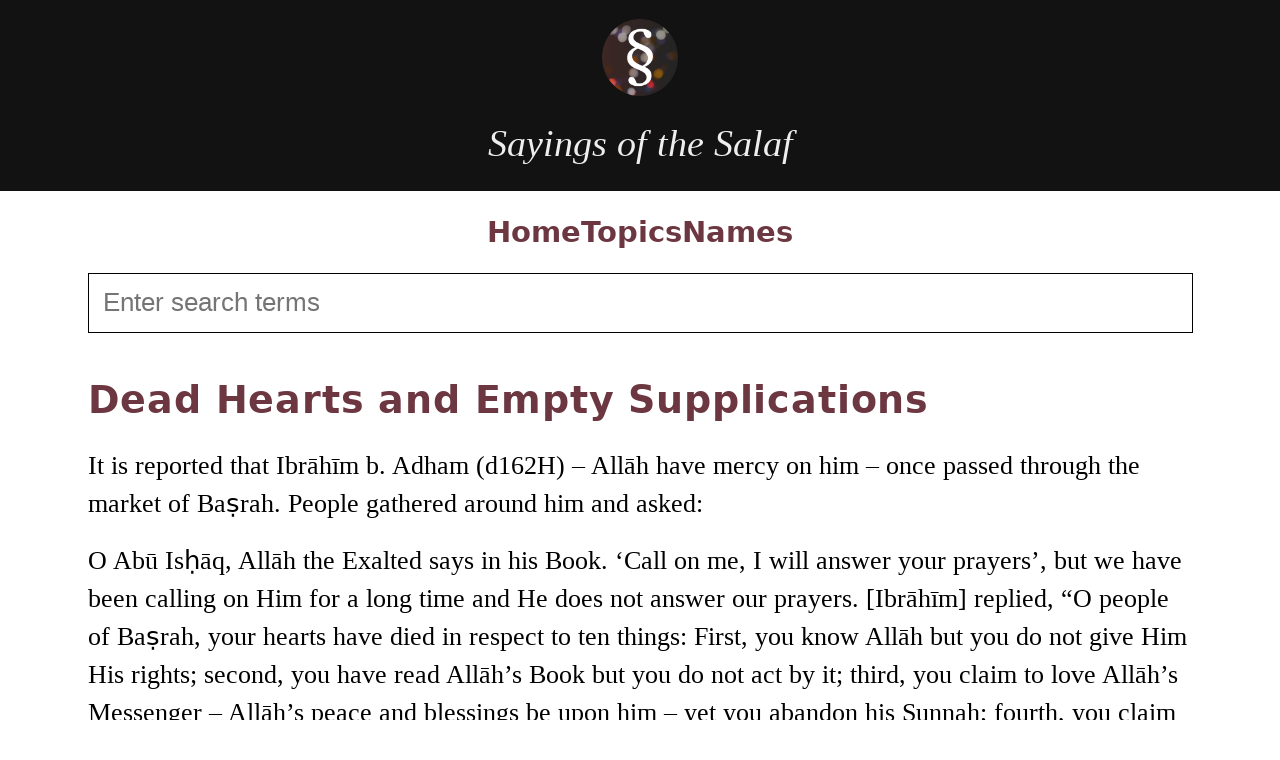

--- FILE ---
content_type: text/html; charset=UTF-8
request_url: https://www.sayingsofthesalaf.net/dead-hearts-and-empty-supplications/
body_size: 7484
content:
<!DOCTYPE html>
<html lang="en-US">
<head>
    <meta charset="UTF-8">
    <meta http-equiv="X-UA-Compatible" content="IE=edge">
    <meta name="viewport" content="width=device-width, initial-scale=1.0">
    
    <meta name='robots' content='index, follow, max-image-preview:large, max-snippet:-1, max-video-preview:-1' />
	<style>img:is([sizes="auto" i], [sizes^="auto," i]) { contain-intrinsic-size: 3000px 1500px }</style>
	
	<!-- This site is optimized with the Yoast SEO plugin v22.7 - https://yoast.com/wordpress/plugins/seo/ -->
	<title>Dead Hearts and Empty Supplications - Sayings of the Salaf</title>
	<meta name="description" content="It is reported that Ibrāhīm b. Adham (d162H) - Allāh have mercy on him – once passed through the market of Baṣrah. People gathered around him and asked: O" />
	<link rel="canonical" href="https://www.sayingsofthesalaf.net/dead-hearts-and-empty-supplications/" />
	<meta property="og:locale" content="en_US" />
	<meta property="og:type" content="article" />
	<meta property="og:title" content="Dead Hearts and Empty Supplications - Sayings of the Salaf" />
	<meta property="og:description" content="It is reported that Ibrāhīm b. Adham (d162H) - Allāh have mercy on him – once passed through the market of Baṣrah. People gathered around him and asked: O" />
	<meta property="og:url" content="https://www.sayingsofthesalaf.net/dead-hearts-and-empty-supplications/" />
	<meta property="og:site_name" content="Sayings of the Salaf" />
	<meta property="article:published_time" content="2010-01-14T16:23:32+00:00" />
	<meta property="article:modified_time" content="2010-01-14T16:34:18+00:00" />
	<meta name="author" content="Owais Al-Hāshimī" />
	<meta name="twitter:card" content="summary_large_image" />
	<meta name="twitter:creator" content="@Salaf" />
	<meta name="twitter:site" content="@Salaf" />
	<meta name="twitter:label1" content="Written by" />
	<meta name="twitter:data1" content="Owais Al-Hāshimī" />
	<meta name="twitter:label2" content="Est. reading time" />
	<meta name="twitter:data2" content="1 minute" />
	<script type="application/ld+json" class="yoast-schema-graph">{"@context":"https://schema.org","@graph":[{"@type":"Article","@id":"https://www.sayingsofthesalaf.net/dead-hearts-and-empty-supplications/#article","isPartOf":{"@id":"https://www.sayingsofthesalaf.net/dead-hearts-and-empty-supplications/"},"author":{"name":"Owais Al-Hāshimī","@id":"https://www.sayingsofthesalaf.net/#/schema/person/b0b660085b08fbd378c700e149ff3945"},"headline":"Dead Hearts and Empty Supplications","datePublished":"2010-01-14T16:23:32+00:00","dateModified":"2010-01-14T16:34:18+00:00","mainEntityOfPage":{"@id":"https://www.sayingsofthesalaf.net/dead-hearts-and-empty-supplications/"},"wordCount":245,"commentCount":2,"publisher":{"@id":"https://www.sayingsofthesalaf.net/#/schema/person/b0b660085b08fbd378c700e149ff3945"},"keywords":["Ibrāhīm b. Adham"],"articleSection":["Death","Gratitude","Paradise","Qurān","Sins","Supplication","The Fire"],"inLanguage":"en-US","potentialAction":[{"@type":"CommentAction","name":"Comment","target":["https://www.sayingsofthesalaf.net/dead-hearts-and-empty-supplications/#respond"]}]},{"@type":"WebPage","@id":"https://www.sayingsofthesalaf.net/dead-hearts-and-empty-supplications/","url":"https://www.sayingsofthesalaf.net/dead-hearts-and-empty-supplications/","name":"Dead Hearts and Empty Supplications - Sayings of the Salaf","isPartOf":{"@id":"https://www.sayingsofthesalaf.net/#website"},"datePublished":"2010-01-14T16:23:32+00:00","dateModified":"2010-01-14T16:34:18+00:00","description":"It is reported that Ibrāhīm b. Adham (d162H) - Allāh have mercy on him – once passed through the market of Baṣrah. People gathered around him and asked: O","breadcrumb":{"@id":"https://www.sayingsofthesalaf.net/dead-hearts-and-empty-supplications/#breadcrumb"},"inLanguage":"en-US","potentialAction":[{"@type":"ReadAction","target":["https://www.sayingsofthesalaf.net/dead-hearts-and-empty-supplications/"]}]},{"@type":"BreadcrumbList","@id":"https://www.sayingsofthesalaf.net/dead-hearts-and-empty-supplications/#breadcrumb","itemListElement":[{"@type":"ListItem","position":1,"name":"Home","item":"https://www.sayingsofthesalaf.net/"},{"@type":"ListItem","position":2,"name":"Dead Hearts and Empty Supplications"}]},{"@type":"WebSite","@id":"https://www.sayingsofthesalaf.net/#website","url":"https://www.sayingsofthesalaf.net/","name":"Sayings of the Salaf","description":"Narrations from the Salaf in English. The Salaf are our righteous predecessors, the earliest scholars of Islam. They are the Companions, their Successors, and their Successors. Quotes selected and translated by Owais Al-Hashimi.","publisher":{"@id":"https://www.sayingsofthesalaf.net/#/schema/person/b0b660085b08fbd378c700e149ff3945"},"potentialAction":[{"@type":"SearchAction","target":{"@type":"EntryPoint","urlTemplate":"https://www.sayingsofthesalaf.net/?s={search_term_string}"},"query-input":"required name=search_term_string"}],"inLanguage":"en-US"},{"@type":["Person","Organization"],"@id":"https://www.sayingsofthesalaf.net/#/schema/person/b0b660085b08fbd378c700e149ff3945","name":"Owais Al-Hāshimī","image":{"@type":"ImageObject","inLanguage":"en-US","@id":"https://www.sayingsofthesalaf.net/#/schema/person/image/","url":"https://www.sayingsofthesalaf.net/wp-content/uploads/2022/08/sayingsofthesalaf-bokeh-19.png","contentUrl":"https://www.sayingsofthesalaf.net/wp-content/uploads/2022/08/sayingsofthesalaf-bokeh-19.png","width":512,"height":512,"caption":"Owais Al-Hāshimī"},"logo":{"@id":"https://www.sayingsofthesalaf.net/#/schema/person/image/"},"sameAs":["https://www.sayingsofthesalaf.net","https://x.com/Salaf"]}]}</script>
	<!-- / Yoast SEO plugin. -->


<link rel="alternate" type="application/rss+xml" title="Sayings of the Salaf &raquo; Dead Hearts and Empty Supplications Comments Feed" href="https://www.sayingsofthesalaf.net/dead-hearts-and-empty-supplications/feed/" />
<script type="text/javascript">
/* <![CDATA[ */
window._wpemojiSettings = {"baseUrl":"https:\/\/s.w.org\/images\/core\/emoji\/16.0.1\/72x72\/","ext":".png","svgUrl":"https:\/\/s.w.org\/images\/core\/emoji\/16.0.1\/svg\/","svgExt":".svg","source":{"concatemoji":"https:\/\/www.sayingsofthesalaf.net\/wp-includes\/js\/wp-emoji-release.min.js?ver=6.8.3"}};
/*! This file is auto-generated */
!function(s,n){var o,i,e;function c(e){try{var t={supportTests:e,timestamp:(new Date).valueOf()};sessionStorage.setItem(o,JSON.stringify(t))}catch(e){}}function p(e,t,n){e.clearRect(0,0,e.canvas.width,e.canvas.height),e.fillText(t,0,0);var t=new Uint32Array(e.getImageData(0,0,e.canvas.width,e.canvas.height).data),a=(e.clearRect(0,0,e.canvas.width,e.canvas.height),e.fillText(n,0,0),new Uint32Array(e.getImageData(0,0,e.canvas.width,e.canvas.height).data));return t.every(function(e,t){return e===a[t]})}function u(e,t){e.clearRect(0,0,e.canvas.width,e.canvas.height),e.fillText(t,0,0);for(var n=e.getImageData(16,16,1,1),a=0;a<n.data.length;a++)if(0!==n.data[a])return!1;return!0}function f(e,t,n,a){switch(t){case"flag":return n(e,"\ud83c\udff3\ufe0f\u200d\u26a7\ufe0f","\ud83c\udff3\ufe0f\u200b\u26a7\ufe0f")?!1:!n(e,"\ud83c\udde8\ud83c\uddf6","\ud83c\udde8\u200b\ud83c\uddf6")&&!n(e,"\ud83c\udff4\udb40\udc67\udb40\udc62\udb40\udc65\udb40\udc6e\udb40\udc67\udb40\udc7f","\ud83c\udff4\u200b\udb40\udc67\u200b\udb40\udc62\u200b\udb40\udc65\u200b\udb40\udc6e\u200b\udb40\udc67\u200b\udb40\udc7f");case"emoji":return!a(e,"\ud83e\udedf")}return!1}function g(e,t,n,a){var r="undefined"!=typeof WorkerGlobalScope&&self instanceof WorkerGlobalScope?new OffscreenCanvas(300,150):s.createElement("canvas"),o=r.getContext("2d",{willReadFrequently:!0}),i=(o.textBaseline="top",o.font="600 32px Arial",{});return e.forEach(function(e){i[e]=t(o,e,n,a)}),i}function t(e){var t=s.createElement("script");t.src=e,t.defer=!0,s.head.appendChild(t)}"undefined"!=typeof Promise&&(o="wpEmojiSettingsSupports",i=["flag","emoji"],n.supports={everything:!0,everythingExceptFlag:!0},e=new Promise(function(e){s.addEventListener("DOMContentLoaded",e,{once:!0})}),new Promise(function(t){var n=function(){try{var e=JSON.parse(sessionStorage.getItem(o));if("object"==typeof e&&"number"==typeof e.timestamp&&(new Date).valueOf()<e.timestamp+604800&&"object"==typeof e.supportTests)return e.supportTests}catch(e){}return null}();if(!n){if("undefined"!=typeof Worker&&"undefined"!=typeof OffscreenCanvas&&"undefined"!=typeof URL&&URL.createObjectURL&&"undefined"!=typeof Blob)try{var e="postMessage("+g.toString()+"("+[JSON.stringify(i),f.toString(),p.toString(),u.toString()].join(",")+"));",a=new Blob([e],{type:"text/javascript"}),r=new Worker(URL.createObjectURL(a),{name:"wpTestEmojiSupports"});return void(r.onmessage=function(e){c(n=e.data),r.terminate(),t(n)})}catch(e){}c(n=g(i,f,p,u))}t(n)}).then(function(e){for(var t in e)n.supports[t]=e[t],n.supports.everything=n.supports.everything&&n.supports[t],"flag"!==t&&(n.supports.everythingExceptFlag=n.supports.everythingExceptFlag&&n.supports[t]);n.supports.everythingExceptFlag=n.supports.everythingExceptFlag&&!n.supports.flag,n.DOMReady=!1,n.readyCallback=function(){n.DOMReady=!0}}).then(function(){return e}).then(function(){var e;n.supports.everything||(n.readyCallback(),(e=n.source||{}).concatemoji?t(e.concatemoji):e.wpemoji&&e.twemoji&&(t(e.twemoji),t(e.wpemoji)))}))}((window,document),window._wpemojiSettings);
/* ]]> */
</script>
<link rel='stylesheet' id='logical-2022-css' href='https://www.sayingsofthesalaf.net/wp-content/themes/logical-2022/style.css?ver=6.8.3' type='text/css' media='all' />
<style id='wp-emoji-styles-inline-css' type='text/css'>

	img.wp-smiley, img.emoji {
		display: inline !important;
		border: none !important;
		box-shadow: none !important;
		height: 1em !important;
		width: 1em !important;
		margin: 0 0.07em !important;
		vertical-align: -0.1em !important;
		background: none !important;
		padding: 0 !important;
	}
</style>
<link rel='stylesheet' id='wp-block-library-css' href='https://www.sayingsofthesalaf.net/wp-includes/css/dist/block-library/style.min.css?ver=6.8.3' type='text/css' media='all' />
<style id='classic-theme-styles-inline-css' type='text/css'>
/*! This file is auto-generated */
.wp-block-button__link{color:#fff;background-color:#32373c;border-radius:9999px;box-shadow:none;text-decoration:none;padding:calc(.667em + 2px) calc(1.333em + 2px);font-size:1.125em}.wp-block-file__button{background:#32373c;color:#fff;text-decoration:none}
</style>
<style id='global-styles-inline-css' type='text/css'>
:root{--wp--preset--aspect-ratio--square: 1;--wp--preset--aspect-ratio--4-3: 4/3;--wp--preset--aspect-ratio--3-4: 3/4;--wp--preset--aspect-ratio--3-2: 3/2;--wp--preset--aspect-ratio--2-3: 2/3;--wp--preset--aspect-ratio--16-9: 16/9;--wp--preset--aspect-ratio--9-16: 9/16;--wp--preset--color--black: #000000;--wp--preset--color--cyan-bluish-gray: #abb8c3;--wp--preset--color--white: #ffffff;--wp--preset--color--pale-pink: #f78da7;--wp--preset--color--vivid-red: #cf2e2e;--wp--preset--color--luminous-vivid-orange: #ff6900;--wp--preset--color--luminous-vivid-amber: #fcb900;--wp--preset--color--light-green-cyan: #7bdcb5;--wp--preset--color--vivid-green-cyan: #00d084;--wp--preset--color--pale-cyan-blue: #8ed1fc;--wp--preset--color--vivid-cyan-blue: #0693e3;--wp--preset--color--vivid-purple: #9b51e0;--wp--preset--gradient--vivid-cyan-blue-to-vivid-purple: linear-gradient(135deg,rgba(6,147,227,1) 0%,rgb(155,81,224) 100%);--wp--preset--gradient--light-green-cyan-to-vivid-green-cyan: linear-gradient(135deg,rgb(122,220,180) 0%,rgb(0,208,130) 100%);--wp--preset--gradient--luminous-vivid-amber-to-luminous-vivid-orange: linear-gradient(135deg,rgba(252,185,0,1) 0%,rgba(255,105,0,1) 100%);--wp--preset--gradient--luminous-vivid-orange-to-vivid-red: linear-gradient(135deg,rgba(255,105,0,1) 0%,rgb(207,46,46) 100%);--wp--preset--gradient--very-light-gray-to-cyan-bluish-gray: linear-gradient(135deg,rgb(238,238,238) 0%,rgb(169,184,195) 100%);--wp--preset--gradient--cool-to-warm-spectrum: linear-gradient(135deg,rgb(74,234,220) 0%,rgb(151,120,209) 20%,rgb(207,42,186) 40%,rgb(238,44,130) 60%,rgb(251,105,98) 80%,rgb(254,248,76) 100%);--wp--preset--gradient--blush-light-purple: linear-gradient(135deg,rgb(255,206,236) 0%,rgb(152,150,240) 100%);--wp--preset--gradient--blush-bordeaux: linear-gradient(135deg,rgb(254,205,165) 0%,rgb(254,45,45) 50%,rgb(107,0,62) 100%);--wp--preset--gradient--luminous-dusk: linear-gradient(135deg,rgb(255,203,112) 0%,rgb(199,81,192) 50%,rgb(65,88,208) 100%);--wp--preset--gradient--pale-ocean: linear-gradient(135deg,rgb(255,245,203) 0%,rgb(182,227,212) 50%,rgb(51,167,181) 100%);--wp--preset--gradient--electric-grass: linear-gradient(135deg,rgb(202,248,128) 0%,rgb(113,206,126) 100%);--wp--preset--gradient--midnight: linear-gradient(135deg,rgb(2,3,129) 0%,rgb(40,116,252) 100%);--wp--preset--font-size--small: 13px;--wp--preset--font-size--medium: 20px;--wp--preset--font-size--large: 36px;--wp--preset--font-size--x-large: 42px;--wp--preset--spacing--20: 0.44rem;--wp--preset--spacing--30: 0.67rem;--wp--preset--spacing--40: 1rem;--wp--preset--spacing--50: 1.5rem;--wp--preset--spacing--60: 2.25rem;--wp--preset--spacing--70: 3.38rem;--wp--preset--spacing--80: 5.06rem;--wp--preset--shadow--natural: 6px 6px 9px rgba(0, 0, 0, 0.2);--wp--preset--shadow--deep: 12px 12px 50px rgba(0, 0, 0, 0.4);--wp--preset--shadow--sharp: 6px 6px 0px rgba(0, 0, 0, 0.2);--wp--preset--shadow--outlined: 6px 6px 0px -3px rgba(255, 255, 255, 1), 6px 6px rgba(0, 0, 0, 1);--wp--preset--shadow--crisp: 6px 6px 0px rgba(0, 0, 0, 1);}:where(.is-layout-flex){gap: 0.5em;}:where(.is-layout-grid){gap: 0.5em;}body .is-layout-flex{display: flex;}.is-layout-flex{flex-wrap: wrap;align-items: center;}.is-layout-flex > :is(*, div){margin: 0;}body .is-layout-grid{display: grid;}.is-layout-grid > :is(*, div){margin: 0;}:where(.wp-block-columns.is-layout-flex){gap: 2em;}:where(.wp-block-columns.is-layout-grid){gap: 2em;}:where(.wp-block-post-template.is-layout-flex){gap: 1.25em;}:where(.wp-block-post-template.is-layout-grid){gap: 1.25em;}.has-black-color{color: var(--wp--preset--color--black) !important;}.has-cyan-bluish-gray-color{color: var(--wp--preset--color--cyan-bluish-gray) !important;}.has-white-color{color: var(--wp--preset--color--white) !important;}.has-pale-pink-color{color: var(--wp--preset--color--pale-pink) !important;}.has-vivid-red-color{color: var(--wp--preset--color--vivid-red) !important;}.has-luminous-vivid-orange-color{color: var(--wp--preset--color--luminous-vivid-orange) !important;}.has-luminous-vivid-amber-color{color: var(--wp--preset--color--luminous-vivid-amber) !important;}.has-light-green-cyan-color{color: var(--wp--preset--color--light-green-cyan) !important;}.has-vivid-green-cyan-color{color: var(--wp--preset--color--vivid-green-cyan) !important;}.has-pale-cyan-blue-color{color: var(--wp--preset--color--pale-cyan-blue) !important;}.has-vivid-cyan-blue-color{color: var(--wp--preset--color--vivid-cyan-blue) !important;}.has-vivid-purple-color{color: var(--wp--preset--color--vivid-purple) !important;}.has-black-background-color{background-color: var(--wp--preset--color--black) !important;}.has-cyan-bluish-gray-background-color{background-color: var(--wp--preset--color--cyan-bluish-gray) !important;}.has-white-background-color{background-color: var(--wp--preset--color--white) !important;}.has-pale-pink-background-color{background-color: var(--wp--preset--color--pale-pink) !important;}.has-vivid-red-background-color{background-color: var(--wp--preset--color--vivid-red) !important;}.has-luminous-vivid-orange-background-color{background-color: var(--wp--preset--color--luminous-vivid-orange) !important;}.has-luminous-vivid-amber-background-color{background-color: var(--wp--preset--color--luminous-vivid-amber) !important;}.has-light-green-cyan-background-color{background-color: var(--wp--preset--color--light-green-cyan) !important;}.has-vivid-green-cyan-background-color{background-color: var(--wp--preset--color--vivid-green-cyan) !important;}.has-pale-cyan-blue-background-color{background-color: var(--wp--preset--color--pale-cyan-blue) !important;}.has-vivid-cyan-blue-background-color{background-color: var(--wp--preset--color--vivid-cyan-blue) !important;}.has-vivid-purple-background-color{background-color: var(--wp--preset--color--vivid-purple) !important;}.has-black-border-color{border-color: var(--wp--preset--color--black) !important;}.has-cyan-bluish-gray-border-color{border-color: var(--wp--preset--color--cyan-bluish-gray) !important;}.has-white-border-color{border-color: var(--wp--preset--color--white) !important;}.has-pale-pink-border-color{border-color: var(--wp--preset--color--pale-pink) !important;}.has-vivid-red-border-color{border-color: var(--wp--preset--color--vivid-red) !important;}.has-luminous-vivid-orange-border-color{border-color: var(--wp--preset--color--luminous-vivid-orange) !important;}.has-luminous-vivid-amber-border-color{border-color: var(--wp--preset--color--luminous-vivid-amber) !important;}.has-light-green-cyan-border-color{border-color: var(--wp--preset--color--light-green-cyan) !important;}.has-vivid-green-cyan-border-color{border-color: var(--wp--preset--color--vivid-green-cyan) !important;}.has-pale-cyan-blue-border-color{border-color: var(--wp--preset--color--pale-cyan-blue) !important;}.has-vivid-cyan-blue-border-color{border-color: var(--wp--preset--color--vivid-cyan-blue) !important;}.has-vivid-purple-border-color{border-color: var(--wp--preset--color--vivid-purple) !important;}.has-vivid-cyan-blue-to-vivid-purple-gradient-background{background: var(--wp--preset--gradient--vivid-cyan-blue-to-vivid-purple) !important;}.has-light-green-cyan-to-vivid-green-cyan-gradient-background{background: var(--wp--preset--gradient--light-green-cyan-to-vivid-green-cyan) !important;}.has-luminous-vivid-amber-to-luminous-vivid-orange-gradient-background{background: var(--wp--preset--gradient--luminous-vivid-amber-to-luminous-vivid-orange) !important;}.has-luminous-vivid-orange-to-vivid-red-gradient-background{background: var(--wp--preset--gradient--luminous-vivid-orange-to-vivid-red) !important;}.has-very-light-gray-to-cyan-bluish-gray-gradient-background{background: var(--wp--preset--gradient--very-light-gray-to-cyan-bluish-gray) !important;}.has-cool-to-warm-spectrum-gradient-background{background: var(--wp--preset--gradient--cool-to-warm-spectrum) !important;}.has-blush-light-purple-gradient-background{background: var(--wp--preset--gradient--blush-light-purple) !important;}.has-blush-bordeaux-gradient-background{background: var(--wp--preset--gradient--blush-bordeaux) !important;}.has-luminous-dusk-gradient-background{background: var(--wp--preset--gradient--luminous-dusk) !important;}.has-pale-ocean-gradient-background{background: var(--wp--preset--gradient--pale-ocean) !important;}.has-electric-grass-gradient-background{background: var(--wp--preset--gradient--electric-grass) !important;}.has-midnight-gradient-background{background: var(--wp--preset--gradient--midnight) !important;}.has-small-font-size{font-size: var(--wp--preset--font-size--small) !important;}.has-medium-font-size{font-size: var(--wp--preset--font-size--medium) !important;}.has-large-font-size{font-size: var(--wp--preset--font-size--large) !important;}.has-x-large-font-size{font-size: var(--wp--preset--font-size--x-large) !important;}
:where(.wp-block-post-template.is-layout-flex){gap: 1.25em;}:where(.wp-block-post-template.is-layout-grid){gap: 1.25em;}
:where(.wp-block-columns.is-layout-flex){gap: 2em;}:where(.wp-block-columns.is-layout-grid){gap: 2em;}
:root :where(.wp-block-pullquote){font-size: 1.5em;line-height: 1.6;}
</style>
<link rel="https://api.w.org/" href="https://www.sayingsofthesalaf.net/wp-json/" /><link rel="alternate" title="JSON" type="application/json" href="https://www.sayingsofthesalaf.net/wp-json/wp/v2/posts/763" /><link rel="EditURI" type="application/rsd+xml" title="RSD" href="https://www.sayingsofthesalaf.net/xmlrpc.php?rsd" />
<link rel='shortlink' href='https://www.sayingsofthesalaf.net/?p=763' />
<link rel="alternate" title="oEmbed (JSON)" type="application/json+oembed" href="https://www.sayingsofthesalaf.net/wp-json/oembed/1.0/embed?url=https%3A%2F%2Fwww.sayingsofthesalaf.net%2Fdead-hearts-and-empty-supplications%2F" />
<link rel="alternate" title="oEmbed (XML)" type="text/xml+oembed" href="https://www.sayingsofthesalaf.net/wp-json/oembed/1.0/embed?url=https%3A%2F%2Fwww.sayingsofthesalaf.net%2Fdead-hearts-and-empty-supplications%2F&#038;format=xml" />
<link rel="icon" href="https://www.sayingsofthesalaf.net/wp-content/uploads/2022/08/cropped-sayingsofthesalaf-bokeh-19-32x32.png" sizes="32x32" />
<link rel="icon" href="https://www.sayingsofthesalaf.net/wp-content/uploads/2022/08/cropped-sayingsofthesalaf-bokeh-19-192x192.png" sizes="192x192" />
<link rel="apple-touch-icon" href="https://www.sayingsofthesalaf.net/wp-content/uploads/2022/08/cropped-sayingsofthesalaf-bokeh-19-180x180.png" />
<meta name="msapplication-TileImage" content="https://www.sayingsofthesalaf.net/wp-content/uploads/2022/08/cropped-sayingsofthesalaf-bokeh-19-270x270.png" />
		<style type="text/css" id="wp-custom-css">
			.yarpp-related a {
	font-weight: normal;
}		</style>
		</head>
<body class="wp-singular post-template-default single single-post postid-763 single-format-standard wp-custom-logo wp-theme-logical-2022">
    <header class="site-header">
        <a href="https://www.sayingsofthesalaf.net" class="custom-logo-link"><img src="https://www.sayingsofthesalaf.net/wp-content/themes/logical-2022/img/sayingsofthesalaf-bokeh.png" alt="Sayings of the Salaf"></a>
        <h1><a href="https://www.sayingsofthesalaf.net">Sayings of the Salaf</a></h1>
    </header>
    <nav class="main-nav-menu"><ul id="menu-top-nav-menu" class="menu"><li id="menu-item-1567" class="menu-item menu-item-type-custom menu-item-object-custom menu-item-home menu-item-1567"><a href="https://www.sayingsofthesalaf.net/">Home</a></li>
<li id="menu-item-2319" class="menu-item menu-item-type-post_type menu-item-object-page menu-item-2319"><a href="https://www.sayingsofthesalaf.net/topics/">Topics</a></li>
<li id="menu-item-2318" class="menu-item menu-item-type-post_type menu-item-object-page menu-item-2318"><a href="https://www.sayingsofthesalaf.net/names/">Names</a></li>
</ul></nav>    <form action="https://www.sayingsofthesalaf.net" class="search-form"><input type="search" name="s" id="s" placeholder="Enter search terms" value=""></form><div class="section-heading">
    <h1></h1>
        <div class="desc"></div>
    </div><main>
        <ul class="posts-list">
        <li>
        <article class="post-763 post type-post status-publish format-standard hentry category-death category-gratitude category-paradise category-quran category-sins category-supplication category-the-fire tag-ibrahim-b-adham">
            <h1><a href="https://www.sayingsofthesalaf.net/dead-hearts-and-empty-supplications/">Dead Hearts and Empty Supplications</a></h1>
                        <div class="post-content"><p>It is reported that Ibrāhīm b. Adham (d162H) &#8211; Allāh have mercy on him – once passed through the market of Baṣrah. People gathered around him and asked:</p>
<p>O Abū Isḥāq, Allāh the Exalted says in his Book. ‘Call on me, I will answer your prayers’, but we have been calling on Him for a long time and He does not answer our prayers. [Ibrāhīm] replied, “O people of Baṣrah, your hearts have died in respect to ten things: First, you know Allāh but you do not give Him His rights; second, you have read Allāh’s Book but you do not act by it; third, you claim to love Allāh’s Messenger – Allāh’s peace and blessings be upon him – yet you abandon his Sunnah; fourth, you claim to be enemies to Shayṭān but you conform to [his ways]; fifth, you say you love Paradise yet you do not work for it; sixth, you say you fear The Fire yet you put yourselves closer to it [by sinning]; seventh, you say death is true but you do not prepare for it; eighth, you busy yourselves with the faults of others and disregard your own; ninth, you consume the favors of your Lord but are not grateful for them; and tenth, you bury your dead but take no lesson from them.”</p>
<p>Abū Nu’aym, <em>Ḥilyah Al-Awliyā’</em> 8: 15, 16.</p>
</div>
                        <div class="post-meta">
                <div class="post-tags"><a href="https://www.sayingsofthesalaf.net/name/ibrahim-b-adham/" rel="tag">Ibrāhīm b. Adham</a></div>
                <div class="post-cats"><a href="https://www.sayingsofthesalaf.net/topic/death/" rel="tag">Death</a> <a href="https://www.sayingsofthesalaf.net/topic/gratitude/" rel="tag">Gratitude</a> <a href="https://www.sayingsofthesalaf.net/topic/paradise/" rel="tag">Paradise</a> <a href="https://www.sayingsofthesalaf.net/topic/quran/" rel="tag">Qurān</a> <a href="https://www.sayingsofthesalaf.net/topic/sins/" rel="tag">Sins</a> <a href="https://www.sayingsofthesalaf.net/topic/supplication/" rel="tag">Supplication</a> <a href="https://www.sayingsofthesalaf.net/topic/the-fire/" rel="tag">The Fire</a></div>
            </div>
            <div class='yarpp yarpp-related yarpp-related-website yarpp-template-yarpp-template-single-append'>
<h2 class="yarpp-more">More</h2>
<ol>    <li><a href="https://www.sayingsofthesalaf.net/the-other-fire/">The other Fire</a></li>
    <li><a href="https://www.sayingsofthesalaf.net/the-softest-hearts/">The Softest Hearts</a></li>
    <li><a href="https://www.sayingsofthesalaf.net/when-the-scholar-talks-and-when-he-is-silent/">When the Scholar Talks, and When He is Silent</a></li>
    <li><a href="https://www.sayingsofthesalaf.net/no-poverty-after-paradise-and-no-wealth-in-the-fire/">No poverty after Paradise and no wealth in the Fire</a></li>
    <li><a href="https://www.sayingsofthesalaf.net/to-eat-a-dead-mule/">To eat a dead Mule</a></li>
</ol>
</div>
        </article>
    </li>
        </ul>
</main>
<footer class="site-footer">
    <button id="to-top" type="button">&uarr; Back to Top</button>
</footer>
<script type="speculationrules">
{"prefetch":[{"source":"document","where":{"and":[{"href_matches":"\/*"},{"not":{"href_matches":["\/wp-*.php","\/wp-admin\/*","\/wp-content\/uploads\/*","\/wp-content\/*","\/wp-content\/plugins\/*","\/wp-content\/themes\/logical-2022\/*","\/*\\?(.+)"]}},{"not":{"selector_matches":"a[rel~=\"nofollow\"]"}},{"not":{"selector_matches":".no-prefetch, .no-prefetch a"}}]},"eagerness":"conservative"}]}
</script>
<template id="share-btn-template">
    <a href="#" class="share-btn" title="Share this post">
        <svg width="10" height="10" viewBox="0 0 10 10">
            <path d="M1,3 v6.5h8v-6.5 M5,7 v-6.5 l2,2 m-2,-2 l-2,2"/>
        </svg><span>Share</span>
    </a>
</template>
<script>
    document.addEventListener("DOMContentLoaded", _ => {
        const to_top = document.getElementById("to-top");
        to_top.onclick = ev => window.scrollTo(0, 0);
                if ("share" in navigator) {
            const post = document.querySelector(".post.hentry > h1 > a");
            const share_data = {
                title: post.textContent,
                url: post.href
            };
            const share_btn_clone = document.getElementById("share-btn-template").content.cloneNode(true);
            document.querySelector(".post-meta").appendChild(share_btn_clone.querySelector("a"));
            document.querySelector(".post-meta .share-btn").addEventListener("click", ev => {
                ev.preventDefault();
                if (navigator.canShare(share_data)) {
                    navigator.share(share_data);
                };
            });

        }
            });
</script>
<script defer src="https://static.cloudflareinsights.com/beacon.min.js/vcd15cbe7772f49c399c6a5babf22c1241717689176015" integrity="sha512-ZpsOmlRQV6y907TI0dKBHq9Md29nnaEIPlkf84rnaERnq6zvWvPUqr2ft8M1aS28oN72PdrCzSjY4U6VaAw1EQ==" data-cf-beacon='{"version":"2024.11.0","token":"51315594745649ce804c95b1b7141db2","r":1,"server_timing":{"name":{"cfCacheStatus":true,"cfEdge":true,"cfExtPri":true,"cfL4":true,"cfOrigin":true,"cfSpeedBrain":true},"location_startswith":null}}' crossorigin="anonymous"></script>
</body>
</html>